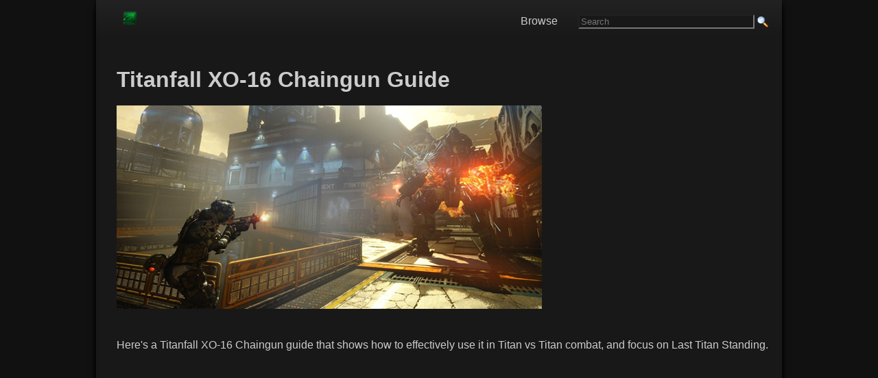

--- FILE ---
content_type: text/html; charset=UTF-8
request_url: https://www.gamingreality.com/2014/04/titanfall-xo-16-chaingun-guide.html
body_size: 13392
content:
<!DOCTYPE html>
<html dir='ltr' xmlns='http://www.w3.org/1999/xhtml' xmlns:b='http://www.google.com/2005/gml/b' xmlns:data='http://www.google.com/2005/gml/data' xmlns:datxboxa='https://www.google.com/2005/gml/data' xmlns:expr='http://www.google.com/2005/gml/expr'>
<head>
<link href='https://www.blogger.com/static/v1/widgets/2944754296-widget_css_bundle.css' rel='stylesheet' type='text/css'/>
<link href='https://blogger.googleusercontent.com/img/b/R29vZ2xl/AVvXsEjzCdXr2SzoHfBfn8P3U1Lk-ovibLUIkWNUq1as0tEHpuALzBhNqL_TdCTh85DTNDyt8yF2YQpGjrqjWGtvaGDBjeCF1y3vCD0d5dD3qlM3w5ZdrSXFGso3v_LyM5buO1lEdcqUy3VGWyQ/s0/favnew7.ico' rel='icon' type='image/x-icon'/>
<meta content='blogger' name='generator'/>
<link href='https://www.gamingreality.com/feeds/posts/default' rel='alternate' title='video games Atom' type='application/atom+xml'/>
<link href='https://www.gamingreality.com/feeds/posts/default?alt=rss' rel='alternate' title='video games - RSS' type='application/rss+xml'/>
<link href='https://www.blogger.com/feeds/2124868517484422583/posts/default' rel='service.post' title='video games - Atom' type='application/atom+xml'/>
<!--[if IE]><script type="text/javascript" src="https://www.blogger.com/static/v1/jsbin/2591933621-ieretrofit.js"></script> <![endif]-->
<meta content='http://www.gamingreality.com/2014/04/titanfall-xo-16-chaingun-guide.html' name='og:url:domain'/>
<!--[if IE]> <script> (function() { var html5 = ("abbr,article,aside,audio,canvas,datalist,details," + "figure,footer,header,hgroup,mark,menu,meter,nav,output," + "progress,section,time,video").split(','); for (var i = 0; i < html5.length; i++) { document.createElement(html5[i]); } try { document.execCommand('BackgroundImageCache', false, true); } catch(e) {} })(); </script> <![endif]-->
<meta content='english' name='language'/>
<meta content='width=device-width, initial-scale=1' name='viewport'/>
<meta content='telephone=no' name='format-detection'/>
<title>Titanfall XO-16 Chaingun Guide - Video Games, Walkthroughs, Guides, News, Tips, Cheats</title>
<!-- Google +1 Button Code -->
<script src="https://apis.google.com/js/platform.js" async defer></script>

<!-- jquery -->
<script src="https://code.jquery.com/jquery-latest.min.js" async defer></script>

<!-- ads -->
<script async='async' data-ad-client='ca-pub-6327447448610217' src='https://pagead2.googlesyndication.com/pagead/js/adsbygoogle.js'></script>
<!-- old css removed -->  <style type="text/css"><!-- /*
<style id='page-skin-1' type='text/css'><!--
/*
----- GamingReality Responsive Theme by George K ----- Original theme by Lawny -----
/* Variable definitions
====================
*/
.showpageArea a {
text-decoration: underline;
}
input[type=text] {
background-color: #181818;
color: #CCC;
}
input[type=image] {
margin-bottom: -4px;
}
hr {
border-color: #444;
}
.showpageNum a {
text-decoration: none;
border: 1px solid #cccccc;
margin: 0 3px;
padding: 3px;
}
.showpageNum a:hover {
border: 1px solid #cccccc;
background-color: #cccccc;
}
.showpagePoint {
color: #333;
text-decoration: none;
border: 1px solid #cccccc;
background: #cccccc;
margin: 0 3px;
padding: 3px;
}
.showpageOf {
text-decoration: none;
padding: 3px;
margin: 0 3px 0 0;
}
.showpage a {
text-decoration: none;
border: 1px solid #cccccc;
padding: 3px;
}
.showpage a:hover {
text-decoration: none;
}
.showpageNum a:link, .showpage a:link {
text-decoration: none;
}
/* Adjust pre size for mobile devices */
@media screen and (max-width: 1000px) {
pre {
font-family: monospace, monospace;
font-size: 0.34em;
}
}
/* Style Add this social sharing buttons below post */
.addthis_toolbox {
clear: both;
min-width: 240px;
min-height: 22px;
padding-top: 8px;
padding-bottom: 5px;
padding-left: 8px;
border: 1px solid rgb(204, 204, 204);
background: url("https://blogger.googleusercontent.com/img/b/R29vZ2xl/AVvXsEiPvFfEOahVCHv3wAB-smU15biAW_LWz9aA1_6JQ7AkxpBDuxqU356QLS1Wz9lf7z3Bum-MqPWMpRNtTZZk0YywpNCNPGXokyJKqfz5wibnA4Mls4owCZuf0v0GNTtJKyH55KWHS86C609I/s1600/addthis-bg.png") repeat-x scroll left bottom white;
z-index: 100;
border-radius: 3px;
font-size: 0.1px;
}
.addthis_button_facebook_like {
width: 85px !important;
}
.addthis_button_tweet {
width: 95px !important;
}
.addthis_button_google_plusone {
width: 72px !important;
}
.addthis_button_pinterest_pinit {
width: 100px !important;
}
/* Mobile sharing button */
#at4m-dock a:link, .at4m-dock a:visited {
display: block;
border: none;
margin: 0;
padding-top: 0px;
padding-bottom: 15px;
height: 20px;
line-height: 20px;
text-align: center;
text-decoration: none;
text-shadow: none;
font-weight: bold;
color: #555;
cursor: pointer;
float: left;
font-size: 1em;
}
.at4m-dock-toggle {
height: 35px !important;
line-height: 35px !important;
}
.at4m-dock-toggle a {
height: 35px !important;
line-height: 35px !important;
}
* Control Ads */
/* Leaderboard  */
#leaderboard {
width: 100%;
padding-top: 15px;
margin-top: 15px;
}
/* Style Images */
img {
min-width: none !important;
max-width: 100%;
height: auto;
}
}
/* ////////// Style images MOBILE ////////// */
@media screen and (max-width: 1000px) {
img {
max-width: 100%;
height: auto;
}
}
/* Main Background & Font Size */
#navbar, .quickedit {
display: none;
}
body, .body-fauxcolumn-outer {
background-color: #111;
margin: 0;
font: 16px Arial, Georgia, Helvetica, Verdana, sans-serif;
font-weight: 400;
}
/* ////////// Main Content Font ////////// */
#outer-wrapper {
margin: 0 auto;
padding: 0;
text-align: left;
font-size: 1em;
color: #ccc;
}
/* ////////// Main Content Font mobile ////////// */
@media screen and (max-width: 1000px) {
#outer-wrapper {
margin: 0 auto;
padding: 0;
text-align: left;
font-size: 1em;
color: #ccc;
}
}
/* //////// Responsive Content Table Code //////// */
#responsive-table p {
margin: 5px;
}
#responsive-table a:link {
color: #ccc;
border: 0;
}
#responsive-table a:visited {
color: #ccc;
border: 0;
}
#responsive-table a:hover {
border: 0;
}
/* Main line Height */
#main-wrapper, #r-sidebar, #l-sidebar {
color: #CCC;
word-wrap: break-word;
overflow: hidden;
line-height: 1.5;
}
/* ////////// Main line height mobile ////////// */
@media screen and (max-width: 1000px) {
#main-wrapper, #r-sidebar, #l-sidebar {
color: #CCC;
word-wrap: break-word;
overflow: hidden;
line-height: 1.5;
}
}
#status-msg-wrap {
width: 250px;
text-align: left;
}
/* Links */
a:link {
font-size: 1em;
color: #108746;
text-decoration: none;
font-weight: normal;
bottom: 1px;
border-width: 0 0 1px;
border-style: solid;
}
a:visited {
color: #108746;
text-decoration: none;
font-weight: normal;
}
a:hover {
color: #24bc01;
text-decoration: none;
font-weight: normal;
border: 0px;
}
h1 {
font-size: 2.0em;
font: Arial, sans-serif;
color: #CCC;
}
h2 {
font-size: 1.5em;
color: #108746;
}
/* //// STYLE SUB HEADER TITLES //// */
h3 {
font-size: 1.2em;
color: #108746;
text-transform: uppercase;
}
/* ///// STYLE FRONT PAGE AND PAGE TITLES ///// */
h2 a:link {
color: #108746;
font-size: 1.1em;
line-height: 1.1em;
font-weight: bold;
}
h2 a:visited {
color: #108746;
}
h2 a:hover {
color: #108746;
text-decoration: none;
}
/* Style top search */
#search-box {
float: right;
padding-top: 14px;
}
/* ////////// SEARCH BOX MOBILE hidden until fixed both box and results page mobile ////////// */
@media screen and (max-width: 1000px) {
#search-box {
float: right;
padding-bottom: 5px;
display: none;
}
}
/* ////////// Main Title Font MOBILE ////////// */
@media screen and (max-width: 1000px) {
h1 {
font-size: 1.8em;
}
h2 {
font-size: 0.95em;
}
}
/* ///// SUB HEADER FONT SIZE MOBILE ///// */
@media screen and (max-width: 1000px) {
h2 {
font-size: 1.25em;
}
}
/* Main background and HTML css */
html {
height: 100%;
}
@media screen and (max-width: 1000px) {
html {
-webkit-text-size-adjust: 100%;
}
}
/* Main Content Wrapper - After Right menu Background */
#content-wrapper {
padding: 0;
width: 1000px;
max-width: 95%;
margin: 0 auto;
background: #181818;
overflow: hidden;
box-shadow: 0 2px 4px rgba(0,1,1,1.4), 0 10px 10px rgba(0,1,1,1.4);
}
/* ////////// CONTENT WRAPPER MOBILE + main content padding  ////////// */
@media screen and (max-width: 1000px) {
#content-wrapper {
padding: 0;
width: 100%;
min-width: 240px;
margin: 0 auto;
padding-left: 5px;
padding-right: 10px;
}
}
/* Inner Content Wrapper (Main content padding) */
#content-inner {
width: 95%;
height: 100%;
margin: 0 auto;
background: #181818;
padding-left: 10px;
}
/* ////////// INNER CONTENT WRAPPER MOBILE ////////// */
@media screen and (max-width: 1000px) {
#content-inner {
width: 95%;
height: 100%;
margin: 0 auto;
}
}
/* Wrapper Sidebar Currently Off */
#wrapper-sidebar {
position: relative;
width: 29%;
height: 100%;
float: right;
padding-left: 10px;
padding-bottom: 10px;
}
/* ////////// WRAPPER SIDEBAR MOBILE ////////// */
@media screen and (max-width: 1000px) {
#wrapper-sidebar {
position: relative;
width: 30%;
height: 560px;
float: right;
padding-left: 10px;
padding-bottom: 10px;
}
}
/* Main Wrapper */
#main-wrapper {
display: inline;
width: 100%;
background: #181818;
background-image: url('');
}
/* ////////// COMMENTSMOBILE ////////// */
@media screen and (max-width: 1000px) {
#commentsdiv {
font-size: 1.30em;
}
}
/* Custom Category Pages Status Message */
#main .status-msg-wrap {
width: 100%;
margin-bottom: 30px;
}
#main .status-msg-body {
font-size: 90%;
text-align: left;
width: auto;
}
#main .status-msg-border {
border: 0px;
opacity: 0;
}
/* Fix Header text overlapping */
#main-wrapper h1 {
line-height: 100%;
}
#main-wrapper h2 {
line-height: 100%;
}
/*
font:x-small arial;
font-size/* */
:
/**/
small;
font-size:
/**/
small;
*/ text-align:center;
}
/* Small text size */
small {
font-size: 0.8em;
font-weight: normal;
}
/* Around the web */
#aroundtheweb a {
color: #004881;
font-size: 0.95em;
font-weight: normal;
text-decoration: none;
}
/* Label Div */
#labeldiv {
line-height: 0px;
margin: 0px;
padding: 5px;
}
#labeldiv a {
font-weight: normal;
}
/* ////////// LABEL DIV MOBILE ////////// */
@media screen and (max-width: 1000px) {
#labeldiv {
line-height: 0px;
margin: 0px;
margin-top: 15px;
}
#labeldiv img {
min-width: 1% !important;
min-height: 1% !important;
}
#labeldiv a {
font-weight: normal;
font-size: 0.70em;
}
}
/* ////////// EDIT DIV MOBILE ////////// */
@media screen and (max-width: 1000px) {
#editdiv img {
min-width: 1% !important;
min-height: 1% !important;
}
}
#bottomdiv {
margin: 5px;
padding: 5px;
}
#bottomdiv a {
font-weight: normal;
}
a img {
border-width: 0;
}
/* /////////// Lists /////////// */
ul {
list-style-type: square;
list-style-image: url(https://blogger.googleusercontent.com/img/b/R29vZ2xl/AVvXsEg21meo3B8CwdjuklXCvbcHR1xZSAY1ucPhoGCHycWPK6PZCXmLBkBp0FbTnbuSGW0RUbpvx0UWiPP7kwLJfzDXr_kIqUTE3n0pAxPcqEbHlUBHDmboXQaq4jZIH-YFlp1FcEQ0-E54jsk/s0/list-icon.png);
}
ol {
list-style-type: decimal;
}
ul, ol {
margin-left: 0.5em;
padding-left: 0.5em;
margin-bottom: 0.5em;
margin-top: 0.5em;
}
li {
margin-bottom: 25px;
margin-top: 15px;
}
/* Right Menu Links
#rightmenudiv li a {
font-size: 0.90em;
font-weight: normal;
}
/* Paragraphs & Steps */
p {
margin-top: 10px;
margin-bottom: 35px;
}
#h-right {
float: right;
width: 450px;
margin: 0;
padding: 0;
}
#feedlnks {
font-size: 0.90em;
text-align: right;
padding: 0 0 3px;
}
/* Banner width here */
#banner * {
padding: 0;
margin: 0;
}
#banner {
padding: 0;
margin: 0px 0;
width: 390px;
height: 60px;
overflow: hidden;
}
#header {
width: 300px;
float: left;
margin: 0;
text-align: left;
color: #000;
overflow: hidden;
}
#header h1 {
margin: 5px 5px 0 0;
padding: 10px 20px 0 0;
line-height: 1em;
text-transform: capitalize;
font: normal normal 100%;
font-size: 1.2em;
}
#header-wrapper a {
color: #000;
text-decoration: none;
}
#header-wrapper a:hover {
color: #000;
}
#header .description {
text-transform: capitalize;
letter-spacing: .2em;
line-height: 1.1em;
font: normal normal 85%;
color: #000000;
}
/* ////////// Guides Menu MOBILE ////////// */
@media screen and (max-width: 1000px) {
#guides-text {
line-height: 5x;
margin: 0px;
margin-top: 15px;
}
#guides-text img {
min-width: 1% !important;
min-height: 1% !important;
}
#guides-text a {
font-weight: normal;
font-size: 0.70em;
}
}
/* Content Menu Lists DESKTOP */
#content-list ul {
max-width: 620px;
margin-top: 3px;
margin-bottom: 3px;
padding: 0;
list-style-position: inside;
}
#content-list li {
display: block;
border-bottom: 1px solid #181818;
margin: 0;
padding: 0;
}
#content-list a {
border: 0;
}
#content-list a:hover {
border: 0;
}
#content-list a:visited {
border: 0;
}
/* ////////// CONTENT Menu Mobile Links */
@media screen and (max-width: 1000px) {
#content-list li {
display: block;
border-bottom: 1px solid #181818;
margin: 0;
padding: 0;
}
}
#content-list li a {
display: block;
color: #ccc;
padding-top: 15px;
padding-bottom: 15px;
padding-left: 10px;
text-decoration: none;
font-weight: none background: #222;
/* For browsers that do not support gradients */
background: -webkit-linear-gradient(#222, #181818);
/* For Safari 5.1 to 6.0 */
background: -o-linear-gradient(#222, #181818);
/* For Opera 11.1 to 12.0 */
background: -moz-linear-gradient(#222, #181818);
/* For Firefox 3.6 to 15 */
background: linear-gradient(#222, #181818);
/* Standard syntax (must be last) */
}
#content-list li a:hover {
color: #CCC;
text-decoration: none;
background: #333;
/* For browsers that do not support gradients */
background: -webkit-linear-gradient(#333, #181818);
/* For Safari 5.1 to 6.0 */
background: -o-linear-gradient(#333, #181818);
/* For Opera 11.1 to 12.0 */
background: -moz-linear-gradient(#333;, #181818);
/* For Firefox 3.6 to 15 */
background: linear-gradient(#333, #181818);
/* Standard syntax (must be last) */
}
/* Sidebar Menu List */
#menu ul {
margin-top: 3px;
margin-bottom: 3px;
padding: 0;
list-style-type: none;
}
#menu li {
display: inline display:block;
margin-bottom: 0px;
margin-top: 0px;
margin-right: 15px;
border-bottom: 1px dotted #d2d1d1;
}
#menu li a {
color: #007dda;
text-decoration: none;
display: block;
padding: 10px 10px 10px 10px;
font-size: 0.90em;
font-weight: normal;
-webkit-text-size-adjust: 120%;
}
#menu li a:hover {
text-decoration: none;
background-color: #EDEDEF;
background: url("https://blogger.googleusercontent.com/img/b/R29vZ2xl/AVvXsEhbUTQFxt7bliQeqBEKmR_ZTearwFGZ-Kvg9xHlxcO2nz4Tu9KfSIFRyu8yHfd5bjYZh20ZcabovvQPZaz20kX4mxwRrEXsGe5RNhNJb5iUq5aU1oGj_nBM9zVLlyEQOf3CqCEUAoQespos/s1600/navbg.jpg");
}
.feed-icons {
padding: 13px 0 0 0;
margin: 0 1px -2px 0;
display: inline;
}
#srchfrm {
padding: 0px 0;
}
#btn {
background: #333;
color: #fff;
border: 1px solid #666;
font-size: 0.95em;
font-weight: bold;
}
#txtbx {
border: 1px solid #666;
font-size: 0.95em;
height: 25;
width: 170px;
}
/* Footer */
.bottom-footer a {
border: 0;
}
#foot {
font-size: 0.85em;
}
#foot a {
color: #1a1a1a;
text-decoration: none;
font-size: 0.85em;
font-weight: normal;
}
#foot-wrap {
color: #1a1a1a;
font-size: 11px width:100%x;
margin: 0 auto;
margin-top: 0px;
padding-bottom: 3px;
}
/* Sidebar Titles */
h3 {
display: block;
font-size: 1.15em;
-webkit-margin-before: 1em;
-webkit-margin-after: 1em;
-webkit-margin-start: 0px;
-webkit-margin-end: 0px;
font-weight: bold;
}
/* Posts */
.byline {
margin: 0 0 1.5em;
padding: 0 0 5px;
font-size: 0.95em;
color: #000;
border-bottom: 1px solid #ccc;
}
.date-header {
font-size: 0.95em;
font-family: Arial;
color: #888888;
.post-labels {
margin: 0px 0 0;
}
.post {
margin: .5em 0 1.5em;
padding-bottom: 1.5em;
}
.post h3 {
margin: 15px 0 0;
padding: 0 0 6px;
font-size: 1em;
font-weight: normal;
line-height: 1.4em;
color: #000;
text-transform: capitalize;
}
.post h3 a, .post h3 a:visited, .post h3 strong {
font-size: 1em;
text-decoration: none;
color: #000;
font-weight: normal;
}
.post h3 strong, .post h3 a:hover {
color: #000;
text-decoration: underline;
font-size: 1em;
}
.post-body {
margin: 0 0 .75em;
line-height: 1.6em;
}
.post-body blockquote {
line-height: 1.3em;
}
.post-footer {
border-top: 1px solid #CCC;
padding: 5px 0 0;
margin: .75em 0;
color: #000;
text-transform: uppercase;
letter-spacing: .1em;
font: normal normal 78%;
line-height: 1.4em;
}
.comment-link {
margin-left: .6em;
}
.post img {
padding: 4px;
border: 1px solid #ccc;
}
.post blockquote {
margin: 1em 20px;
}
.post blockquote p {
margin: .75em 0;
}
/* ////////// Comments ////////// */
#comments h4 {
margin: 5px 0;
font-weight: normal;
line-height: 1.4em;
color: #666;
}
.norm-comments, .authors-comments {
margin: 0 0 15px;
padding: 5px 10px;
line-height: 1.4em;
border: 1px solid #ccc;
}
.authors-comments {
background: #eee;
}
.resp {
margin: 0;
padding: 0;
font-weight: bold;
}
.comment-timestamp {
float: right;
font-size: 0.85em;
}
#comments-block {
margin: 1em 0 1.5em;
line-height: 1.6em;
}
#comments-block .comment-author {
margin: 0 0 5px;
float: left;
font-weight: bold;
}
#comments-block .comment-body {
margin: .25em 0 0;
padding: 2px 0 0;
clear: both;
}
#comments-block .comment-footer {
margin: -.25em 0 2em;
line-height: 1.4em;
text-transform: uppercase;
letter-spacing: .1em;
}
#comments-block .comment-body p {
margin: 0 0 .75em;
}
.deleted-comment {
font-style: italic;
color: gray;
}
#blog-pager-newer-link {
float: left'}
#blog-pager-older-link {
float:right;
}
#blog-pager {
text-align: center;
}
.feed-links {
clear: both;
line-height: 2.5em;
}
/* ////////// Sidebar Content //////////*/
.sidebar h2 {
margin: 1.5em 0 .75em;
padding: 1px 5px;
text-transform: uppercase;
letter-spacing: 0.1em;
font-size: 0.95em;
font-family: helvetica, Arial, Tahoma;
font-weight: bold;
color: #fff;
background: #222;
}
.sidebar {
color: #0000FF;
line-height: 1.5em;
}
.sidebar ul {
list-style: square;
margin: 0 0 0;
padding: 0 0 0;
color: #333;
}
.sidebar li {
margin: 0 0 0 15px;
padding: 0;
line-height: 1.5em;
}
.sidebar .widget, .main .widget {
margin: 0 0 0;
padding: 0 0 0;
}
.main .Blog {
border-bottom-width: 0;
}
/* ////////// Profile ////////// */
.profile-img {
float: left;
margin-top: 0;
margin-right: 5px;
margin-bottom: 5px;
margin-left: 0;
padding: 4px;
border: 1px solid #cccccc;
}
/* ////////// Poll Style ////////// */
/* Sidebar Content */
#Poll1 {
width: 220px;
background: #f4f4f4;
padding: 0 5px;
color: #000;
}
#Poll1 .resultBar {
color: #000000;
}
#Poll1 h2 {
text-align: center;
font-size: 110%;
color: #000;
font-family: arial;
font-weight: bold;
}
/* ////////// BOTTOM ////////// */
#bottom {
background: #CCC;
}
.profile-data {
margin: 0;
text-transform: uppercase;
letter-spacing: .1em;
font: normal normal 78% arial, helvetica, sans-serif;
color: #999;
font-weight: bold;
line-height: 1.6em;
}
.profile-datablock {
margin: .5em 0 .5em;
}
.profile-textblock {
margin: 0.5em 0;
line-height: 1.6em;
}
.profile-link {
font: normal normal 78% arial, helvetica, sans-serif;
text-transform: uppercase;
letter-spacing: .1em;
}
/* ////////// Footer ////////// */
.footer {
width: 900px;
background: #CCCCCC;
font-size: 0.85em;
margin: 0 auto;
padding: 0;
clear: both;
text-align: center;
color: #CCCCCC;
text-transform: uppercase;
letter-spacing: 0.1em;
border: 1px;
}
#footer a:link, #footer a:visited, #footer a:hover {
font-color: #CCC;
}
/* wireframe layout tweaks */
body#layout * {
margin: 0;
padding: 0;
}
body#layout, body#layout #header-wrapper, body#layout #nav-wrap, body#layout #content-inner, body#layout #footer {
width: 750px;
}
body#layout #main-wrapper, body#layout #header, body#layout #l-nav {
width: 40%;
}
body#layout #banner {
height: auto;
width: 80%;
}
body#layout #feedlnks, body#layout #r-nav, body#layout #ft {
display: none;
}
body#layout #content-wrapper {
padding: 10px 0 0;
}
body#layout #nav {
height: 40px;
}
body#layout #h-right {
width: 60%;
}

--></style>
<!-- ############ Responsive Navigation Menu ############-->
<style>

.header {
  background-color: #202020;
  box-shadow: 1px 1px 4px 0 rgba(0,0,0,.1);
  position: relative;
  width: 100%;
  z-index: 3;
      	/* For browsers that do not support gradients */
	background: -webkit-linear-gradient(#222, #181818);
	/* For Safari 5.1 to 6.0 */
	background: -o-linear-gradient(#222, #181818);
	/* For Opera 11.1 to 12.0 */
	background: -moz-linear-gradient(#222, #181818);
	/* For Firefox 3.6 to 15 */
	background: linear-gradient(#222, #181818);
	/* Standard syntax (must be last) */
}
 
.header ul {
  margin: 0;
  padding: 0;
  list-style: none;
  overflow: hidden;
}
  
  
.header li a {
  display: block;
  color: #CCC;
  padding: 5px 5px;
  text-decoration: none;
}
 
.header li a:hover,
.header .menu-btn:hover {
  background-color: rgba(0, 0, 0, 0.10);
}
  
  .header .logo {
      color: #CCC;
      display: block;
      float: left;
      font-size: 1.5em;
      padding: 5px 5px;
      text-decoration: none;
      border: 0;
    }
  
  
  .header .menu {
  clear: both;
  max-height: 0;
  padding-right: 20px;
  margin: 0 0 5px 0;
  transition: max-height .2s ease-out;
}
  

 
/* menu icon hamburger */
 
.header .menu-icon {
  cursor: pointer;
  display: inline-block;
  float: right;
  padding: 25px 20px;
  position: relative;
  user-select: none;
}
 
.header .menu-icon .navicon {
  background: #ccc;
  display: block;
  height: 2px;
  position: relative;
  transition: background .2s ease-out;
  width: 18px;
}
 
.header .menu-icon .navicon:before,
.header .menu-icon .navicon:after {
  background: #CCC;
  content: '';
  display: block;
  height: 100%;
  position: absolute;
  transition: all .2s ease-out;
  width: 100%;
}
 
.header .menu-icon .navicon:before {
  top: 5px;
}
 
.header .menu-icon .navicon:after {
  top: -5px;
}
 
/* menu btn */
 
.header .menu-btn {
  display: none;
}
 
.header .menu-btn:checked ~ .menu {
  max-height: 340px;
}
 
.header .menu-btn:checked ~ .menu-icon .navicon {
  background: transparent;
}
 
.header .menu-btn:checked ~ .menu-icon .navicon:before {
  transform: rotate(-45deg);
}
 
.header .menu-btn:checked ~ .menu-icon .navicon:after {
  transform: rotate(45deg);
}
 
.header .menu-btn:checked ~ .menu-icon:not(.steps) .navicon:before,
.header .menu-btn:checked ~ .menu-icon:not(.steps) .navicon:after {
  top: 0;
}
  
  /* Responsive Top Menu Style */
@media only screen and (max-width: 768px){
    .header ul{
        background-color: #202020;
    }  
    .header li a {
    padding: 15px;
    border-bottom: 1px dotted #ddd;
  
  }
}
 /* Desktop Top Menu Style */
@media only screen and (min-width: 768px) {
    .menu-wrapper{
        background: #202020;
        height: 55px;
        line-height: 32px;
        width: 100%;
      margin-bottom: 51x;
  	/* For browsers that do not support gradients */
	background: -webkit-linear-gradient(#222, #181818);
	/* For Safari 5.1 to 6.0 */
	background: -o-linear-gradient(#222, #181818);
	/* For Opera 11.1 to 12.0 */
	background: -moz-linear-gradient(#222, #181818);
	/* For Firefox 3.6 to 15 */
	background: linear-gradient(#222, #181818);
	/* Standard syntax (must be last) */
    }
  .header li {
    float: left;
  }
    .header .logo{
    line-height: 1;
    }
  .header li a {
    color: #CCC;
    padding: 0px 30px;
    border: 0px;
  
  }
  .header .menu {
    clear: none;
    float: right;
    max-height: none;
  }
  .header .menu-icon {
    display: none;
  }
}
  
</style>
<!-- End responsive nav menu -->
<!-- page level ads mobile -->
<!-- oldadspace -->
<script>
        $(document).ready(function() {
          $("a").each(function() {
            var i = $(this).attr("href");
            var n = i.replace(http://www.gamingreality, "https://www.gamingreality");
                              $(this).attr("href", function() {
              return n
            })
          })
        });
      </script>
<!-- oldadspace -->
<!-- oldadspace -->
<link href='https://www.blogger.com/dyn-css/authorization.css?targetBlogID=2124868517484422583&amp;zx=7049f82b-e62b-4209-9a00-55ef0ecf96ec' media='none' onload='if(media!=&#39;all&#39;)media=&#39;all&#39;' rel='stylesheet'/><noscript><link href='https://www.blogger.com/dyn-css/authorization.css?targetBlogID=2124868517484422583&amp;zx=7049f82b-e62b-4209-9a00-55ef0ecf96ec' rel='stylesheet'/></noscript>
<meta name='google-adsense-platform-account' content='ca-host-pub-1556223355139109'/>
<meta name='google-adsense-platform-domain' content='blogspot.com'/>

<!-- data-ad-client=ca-pub-6327447448610217 -->

</head>
<!-- 1 -->
<body>
<div id='fb-root'></div>
<script>(function(d, s, id) {
  var js, fjs = d.getElementsByTagName(s)[0];

Z
  if (d.getElementById(id)) {return;}
  js = d.createElement(s); js.id = id;
  js.src = "//connect.facebook.net/en_US/all.js#xfbml=1";
  fjs.parentNode.insertBefore(js, fjs);
}(document, 'script', 'facebook-jssdk'));</script>
<!-- Outer Wrapper -->
<div id='outer-wrapper'>
<!-- Main Site Wrapper -->
<div id='content-wrapper'>
<!-- Logo and Nav Menu Area -->
<div class='menu-wrapper'>
<header class='header'>
<a class='logo' href='https://www.gamingreality.com'><img alt='gamingreality' src='https://blogger.googleusercontent.com/img/b/R29vZ2xl/AVvXsEij9ez44DiYl-XvCpYOqsE0_uXDGIQDu9ZLSB2ptjMZ_MwITFMSQlCRf19CjcLEd1BaJWORUiedhQ5Et4u0fFj-xyu42d7kJO48qe6USa4nH8L1ZdXpohobbR6o6OiFPGUyvyiFw4vz1js/s0/logo-new2.png'/></a>
<input class='menu-btn' id='menu-btn' type='checkbox'/>
<label class='menu-icon' for='menu-btn'><span class='navicon'></span></label>
<ul class='menu'>
<li><a href='https://www.gamingreality.com/p/games.html'>Browse</a></li>
<li><form action="/p/search.html" >  
<input type="hidden" name="cx" value="partner-pub-6327447448610217:it1knt29dlp" />
<input type="hidden" name="cof" value="FORID:10" />
<input type="hidden" name="ie" value="ISO-8859-1" />
<input type="text" name="q" size="30" placeholder="Search" />
<input type="image" border="0" src="https://blogger.googleusercontent.com/img/b/R29vZ2xl/AVvXsEgj1-pwPZR2QMVgcxvs9ucfT14SXD8i44y42Ct57eqJjm-AfFAhfFjpdptsvgdTSQiSGOWbgduu9kwSIVURtCFlClP9h3vUp6qbfOv9dYjfe0jp-4KFSfFDfavvpJb5P9rIw1ARv-3Eo0uy/s1600/search.png" width="16" 
height="16" type="submit" class="submit" name="sa" value="Search" />
      </form></li>
</ul>
</header>
</div>
<!-- Logo and Nav Menu Area Ends -->
<div id='content-inner'>
<div id='crosscol-wrapper'>
<div></div>
<!-- Content Starts -->
<div id='main-wrapper'>
<!-- Leaderboard Area -->
<br/>
<div id='leaderboard'>
<!-- oldadspace -->
</div>
<!-- Main Content -->
<div class='main section' id='main'><div class='widget HTML' data-version='1' id='HTML2'>
<div class='widget-content'>
<!-- Mobile Nav -->
<script>

(function($) {

  $.fn.menumaker = function(options) {
      
      var cssmenu = $(this), settings = $.extend({
        title: "&nbsp;",
        format: "dropdown",
        sticky: false
      }, options);

      return this.each(function() {
        cssmenu.prepend('<div id="menu-button">' + settings.title + '</div>');
        $(this).find("#menu-button").on('click', function(){
          $(this).toggleClass('menu-opened');
          var mainmenu = $(this).next('ul');
          if (mainmenu.hasClass('open')) { 
            mainmenu.hide().removeClass('open');
          }
          else {
            mainmenu.show().addClass('open');
            if (settings.format === "dropdown") {
              mainmenu.find('ul').show();
            }
          }
        });

        cssmenu.find('li ul').parent().addClass('has-sub');

        multiTg = function() {
          cssmenu.find(".has-sub").prepend('<span class="submenu-button"></span>');
          cssmenu.find('.submenu-button').on('click', function() {
            $(this).toggleClass('submenu-opened');
            if ($(this).siblings('ul').hasClass('open')) {
              $(this).siblings('ul').removeClass('open').hide();
            }
            else {
              $(this).siblings('ul').addClass('open').show();
            }
          });
        };

        if (settings.format === 'multitoggle') multiTg();
        else cssmenu.addClass('dropdown');

        if (settings.sticky === true) cssmenu.css('position', 'fixed');

        resizeFix = function() {
          if ($( window ).width() > 768) {
            cssmenu.find('ul').show();
          }

          if ($(window).width() <= 768) {
            cssmenu.find('ul').hide().removeClass('open');
          }
        };
        resizeFix();
        return $(window).on('resize', resizeFix);

      });
  };
})(jQuery);

(function($){
$(document).ready(function(){

$(document).ready(function() {
  $("#cssmenu").menumaker({
    title: "&nbsp;",
    format: "multitoggle"
  });

  $("#cssmenu").prepend("<div id='menu-line'></div>");

var foundActive = false, activeElement, linePosition = 0, menuLine = $("#cssmenu #menu-line"), lineWidth, defaultPosition, defaultWidth;

$("#cssmenu > ul > li").each(function() {
  if ($(this).hasClass('active')) {
    activeElement = $(this);
    foundActive = true;
  }
});

if (foundActive === false) {
  activeElement = $("#cssmenu > ul > li").first();
}

defaultWidth = lineWidth = activeElement.width();

defaultPosition = linePosition = activeElement.position().left;

menuLine.css("width", lineWidth);
menuLine.css("left", linePosition);

$("#cssmenu > ul > li").hover(function() {
  activeElement = $(this);
  lineWidth = activeElement.width();
  linePosition = activeElement.position().left;
  menuLine.css("width", lineWidth);
  menuLine.css("left", linePosition);
}, 
function() {
  menuLine.css("left", defaultPosition);
  menuLine.css("width", defaultWidth);
});

});


});
})(jQuery);
</script>
</div>
<div class='clear'></div>
</div><div class='widget Blog' data-version='1' id='Blog1'>
<div class='blog-posts hfeed'>
<!--Can't find substitution for tag [defaultAdStart]-->

          <div class="date-outer">
        

          <div class="date-posts">
        
<div class='post-outer'>
<div class='post hentry'>
<div id='editdiv'>
<span class='item-control blog-admin pid-716969247'>
<a href='https://www.blogger.com/post-edit.g?blogID=2124868517484422583&postID=5007390960044916109&from=pencil' title='Edit Post'>
<img alt='' class='icon-action' height='18' src='//img2.blogblog.com/img/icon18_edit_allbkg.gif'/>
</a>
</span>
</div>
<a name='5007390960044916109'></a>
<h3 class='post-title entry-title'>
<h1>Titanfall XO-16 Chaingun Guide</h1>
<div class='addthis_sharing_toolbox'></div>
</h3>
<div class='post-header'>
<div class='post-header-line-1'></div>
</div>
<div class='post-body entry-content' id='post-body-5007390960044916109'>
<div id='jobmiddlenew'>
<div id='adsense-target'><img alt="Titanfall XO-16 Chaingun Guide" border="0" src="https://blogger.googleusercontent.com/img/b/R29vZ2xl/AVvXsEi3lEAhhvgjLYcaxopjNjS0ZykvaOEsPhkWFzxXKPw08kZxGjjrkNc_FpGkFeWQwbeJzYZeGJIk0WzGh9Oja5giBKU278HtAXZA6Jo4DSf14MpOuQrg4JzkKj3lDsNrJkoxbbQHiJC8uB94/s1600/titanfall-image8.jpg" />
<br /><br />
<p>Here's a Titanfall XO-16 Chaingun guide that shows how to effectively use it in Titan vs Titan combat, and focus on Last Titan Standing.</p>
<a name="more"></a><p><iframe width="620" height="360" src="//www.youtube.com/embed/6xLHl3H_748" frameborder="0" allowfullscreen></iframe></p><p>If you have any other hints, tips or strategies for the XO-16 Chaingun in Titanfall, please post them below. Thanks for your contributions.</p>
<p><p><a href="https://www.gamingreality.com/2013/06/titanfall.html">Back to the Titanfall section</a></p><br></div>
<script type='text/javascript'>
function insertAfter(addition,target) {
var parent = target.parentNode;
if (parent.lastChild == target) {
parent.appendChild(addition); 
} else {
parent.insertBefore(addition,target.nextSibling);
}
}
var adscont = document.getElementById("adsense-content");
var target = document.getElementById("adsense-target");
var linebreak = target.getElementsByTagName("br");
if (linebreak.length > 0){
insertAfter(adscont,linebreak[2]);
}
</script>
</div>
<br/>
<div style='clear: both;'></div>
</div>
<div class='post-footer'>
<div class='post-footer-line post-footer-line-1'><span class='post-comment-link'>
</span>
<span class='post-icons'>
<div id='editdiv'>
<span class='item-control blog-admin pid-716969247'>
<a href='https://www.blogger.com/post-edit.g?blogID=2124868517484422583&postID=5007390960044916109&from=pencil' title='Edit Post'>
<img alt='' class='icon-action' height='18' src='//img2.blogblog.com/img/icon18_edit_allbkg.gif'/>
</a>
</span>
</div>
</span>
</div>
<div class='post-footer-line post-footer-line-2'><span class='post-labels'>

Please share this page if it has helped you.
<div class='addthis_sharing_toolbox'></div>
</span>
</div>
<hr align='left' color='#b8b8b8' size='1' width='100%'/>
<br/>
<small><font color='#999' size='1'><i>Posted 4/05/14</i></font></small>
<div class='post-footer-line post-footer-line-3'></div>
</div>
</div>
<div class='comments' id='comments'>
<a name='comments'></a>
<div id='backlinks-container'>
<div id='Blog1_backlinks-container'>
</div>
</div>
</div>
</div>

        </div></div>
      
<!--Can't find substitution for tag [adEnd]-->
</div>
<div class='post-feeds'>
</div>
</div><div class='widget HTML' data-version='1' id='HTML3'>
<div class='widget-content'>
<!-- Facebook Code -->

<div id="fb-root"></div>
<script>(function(d, s, id) {
  var js, fjs = d.getElementsByTagName(s)[0];
  if (d.getElementById(id)) return;
  js = d.createElement(s); js.id = id;
  js.src = "//connect.facebook.net/en_US/sdk.js#xfbml=1&version=v2.5";
  fjs.parentNode.insertBefore(js, fjs);
}(document, 'script', 'facebook-jssdk'));</script>

<!-- Google Analytics Code -->

<script>
  (function(i,s,o,g,r,a,m){i['GoogleAnalyticsObject']=r;i[r]=i[r]||function(){
  (i[r].q=i[r].q||[]).push(arguments)},i[r].l=1*new Date();a=s.createElement(o),
  m=s.getElementsByTagName(o)[0];a.async=1;a.src=g;m.parentNode.insertBefore(a,m)
  })(window,document,'script','//www.google-analytics.com/analytics.js','ga');

  ga('create', 'UA-4377132-6', 'auto');
  ga('send', 'pageview');

</script>
</div>
<div class='clear'></div>
</div><div class='widget HTML' data-version='1' id='HTML1'>
<div class='widget-content'>
<!-- Youtube Resizer for Responsive Layout -->

<script type='text/javascript'>

(function ( window, document, undefined ) {

  /*
   * Grab all iframes on the page or return
   */
  var iframes = document.getElementsByTagName( 'iframe' );

  /*
   * Loop through the iframes array
   */
  for ( var i = 0; i < iframes.length; i++ ) {

    var iframe = iframes[i],

    /*
       * RegExp, extend this if you need more players
       */
    players = /www.youtube.com|player.vimeo.com/;

    /*
     * If the RegExp pattern exists within the current iframe
     */
    if ( iframe.src.search( players ) > 0 ) {

      /*
       * Calculate the video ratio based on the iframe's w/h dimensions
       */
      var videoRatio        = ( iframe.height / iframe.width ) * 100;
      
      /*
       * Replace the iframe's dimensions and position
       * the iframe absolute, this is the trick to emulate
       * the video ratio
       */
      iframe.style.position = 'absolute';
      iframe.style.top      = '0';
      iframe.style.left     = '0';
      iframe.width          = '100%';
      iframe.height         = '100%';
      
      /*
       * Wrap the iframe in a new <div> which uses a
       * dynamically fetched padding-top property based
       * on the video's w/h dimensions
       */
      var wrap              = document.createElement( 'div' );
      wrap.className        = 'fluid-vids';
      wrap.style.width      = '100%';
      wrap.style.position   = 'relative';
      wrap.style.paddingTop = videoRatio + '%';
      
      /*
       * Add the iframe inside our newly created <div>
       */
      var iframeParent      = iframe.parentNode;
      iframeParent.insertBefore( wrap, iframe );
      wrap.appendChild( iframe );

    }

  }

})( window, document );
</script>
</div>
<div class='clear'></div>
</div></div>
</div>
<!-- Ad at the bottom of index pages -->
<div id='r-sidebar'>
<div class='sidebar section' id='sidebar'><div class='widget HTML' data-version='1' id='HTML4'>
<script type='text/javascript'>
                var disqus_shortname = 'gamingreality';
                var disqus_blogger_current_url = "http://www.gamingreality.com/2014/04/titanfall-xo-16-chaingun-guide.html";
                if (!disqus_blogger_current_url.length) {
                    disqus_blogger_current_url = "http://www.gamingreality.com/2014/04/titanfall-xo-16-chaingun-guide.html";
                }
                var disqus_blogger_homepage_url = "http://www.gamingreality.com/";
                var disqus_blogger_canonical_homepage_url = "http://www.gamingreality.com/";
            </script>
<style type='text/css'>
                    #comments {display:none;}
                </style>
<script type='text/javascript'>
                    (function() {
                        var bloggerjs = document.createElement('script');
                        bloggerjs.type = 'text/javascript';
                        bloggerjs.async = true;
                        bloggerjs.src = '//'+disqus_shortname+'.disqus.com/blogger_item.js';
                        (document.getElementsByTagName('head')[0] || document.getElementsByTagName('body')[0]).appendChild(bloggerjs);
                    })();
                </script>
<style type='text/css'>
                    .post-comment-link { visibility: hidden; }
                </style>
<script type='text/javascript'>
                (function() {
                    var bloggerjs = document.createElement('script');
                    bloggerjs.type = 'text/javascript';
                    bloggerjs.async = true;
                    bloggerjs.src = '//'+disqus_shortname+'.disqus.com/blogger_index.js';
                    (document.getElementsByTagName('head')[0] || document.getElementsByTagName('body')[0]).appendChild(bloggerjs);
                })();
                </script>
</div></div>
<br/>
</div>
</div>
<!-- end content-inner -->
<!-- Footer -->
<div id='bottomdiv'>
<!-- bottom of index page -->
<!-- end bottom on index page-->
<!-- footer -->
<div class='bottom-footer'>
<table align='center' cellpadding='3' cellspacing='3' width='95%'><tr>
<td>
<br/>
<br/>
<form action="/p/search.html" >  
<input type="hidden" name="cx" value="partner-pub-6327447448610217:it1knt29dlp" />
<input type="hidden" name="cof" value="FORID:10" />
<input type="hidden" name="ie" value="ISO-8859-1" />
<input type="text" name="q" size="30" placeholder="Search" />
<input type="image" border="0" src="https://blogger.googleusercontent.com/img/b/R29vZ2xl/AVvXsEgj1-pwPZR2QMVgcxvs9ucfT14SXD8i44y42Ct57eqJjm-AfFAhfFjpdptsvgdTSQiSGOWbgduu9kwSIVURtCFlClP9h3vUp6qbfOv9dYjfe0jp-4KFSfFDfavvpJb5P9rIw1ARv-3Eo0uy/s1600/search.png" width="16" 
height="16" type="submit" class="submit" name="sa" value="Search" />
</form>
  <br/>
<a href='/p/contact.html'><small><font color='#777' face='arial' size='1'>Contact</font></small></a><font color='#777' size='1'> | </font>
<a href='/p/privacy-policy.html'><small><font color='#777' face='arial' size='1'>Privacy Policy</font></small></a><font color='#777' face='arial' size='1'> | </font>
<a href='#top'><small><font color='#777' face='arial' size='1'>Back to top</font></small></a>
<br/>
<font color='#777' face='arial' size='1'>&#169; 2023</font>
<a href='https://www.gamingreality.com'><small><font color='#777' face='Times New Roman' size='2'>gamingreality</font></small></a>
</td></tr></table>
</div>
</div>
</div>
<!-- end content-wrapper -->
</div>
</div>
<!-- end outer-wrapper -->
<br/><br/><br/>
<script type='text/javascript'>
var addthis_config = addthis_config||{};
addthis_config.data_track_clickback = false;
addthis_config.data_track_addressbar = false;
</script>

<!-- Start of StatCounter Code -->

<script type="text/javascript">
//<![CDATA[
var sc_project=5913556; 
var sc_invisible=1; 
var sc_security="2a1e8699"; 
var scJsHost = (("https:" == document.location.protocol) ? "https://secure." : "https://www.");
document.write("<sc"+"ript type='text/javascript' src='" + scJsHost+ "statcounter.com/counter/counter_xhtml.js'></"+"script>");
//]]>
</script>
<noscript><div class="statcounter"><a title="blogspot visitor" href="https://statcounter.com/blogger/" class="statcounter"><img class="statcounter" src="https://c.statcounter.com/5913556/0/2a1e8699/1/" alt="blogspot visitor" /></a></div></noscript>
<!-- End of StatCounter Code for Blogger / Blogspot -->

<!-- Addthis code -->
<!-- Go to www.addthis.com/dashboard to customize your tools -->
<script type="text/javascript" src="//s7.addthis.com/js/300/addthis_widget.js#pubid=ra-4de99acd50804b73"></script>



<script type="text/javascript" src="https://www.blogger.com/static/v1/widgets/3845888474-widgets.js"></script>
<script type='text/javascript'>
window['__wavt'] = 'AOuZoY6gl-Sryr_fxjhjtz24xo_PTwi6OA:1768708905211';_WidgetManager._Init('//www.blogger.com/rearrange?blogID\x3d2124868517484422583','//www.gamingreality.com/2014/04/titanfall-xo-16-chaingun-guide.html','2124868517484422583');
_WidgetManager._SetDataContext([{'name': 'blog', 'data': {'blogId': '2124868517484422583', 'title': 'gamingreality', 'url': 'http://www.gamingreality.com/2014/04/titanfall-xo-16-chaingun-guide.html', 'canonicalUrl': 'http://www.gamingreality.com/2014/04/titanfall-xo-16-chaingun-guide.html', 'homepageUrl': 'http://www.gamingreality.com/', 'searchUrl': 'http://www.gamingreality.com/search', 'canonicalHomepageUrl': 'http://www.gamingreality.com/', 'blogspotFaviconUrl': 'http://www.gamingreality.com/favicon.ico', 'bloggerUrl': 'https://www.blogger.com', 'hasCustomDomain': true, 'httpsEnabled': false, 'enabledCommentProfileImages': true, 'gPlusViewType': 'FILTERED_POSTMOD', 'adultContent': false, 'analyticsAccountNumber': '', 'encoding': 'UTF-8', 'locale': 'en', 'localeUnderscoreDelimited': 'en', 'languageDirection': 'ltr', 'isPrivate': false, 'isMobile': false, 'isMobileRequest': false, 'mobileClass': '', 'isPrivateBlog': false, 'isDynamicViewsAvailable': true, 'feedLinks': '\x3clink rel\x3d\x22alternate\x22 type\x3d\x22application/atom+xml\x22 title\x3d\x22gamingreality - Atom\x22 href\x3d\x22http://www.gamingreality.com/feeds/posts/default\x22 /\x3e\n\x3clink rel\x3d\x22alternate\x22 type\x3d\x22application/rss+xml\x22 title\x3d\x22gamingreality - RSS\x22 href\x3d\x22http://www.gamingreality.com/feeds/posts/default?alt\x3drss\x22 /\x3e\n\x3clink rel\x3d\x22service.post\x22 type\x3d\x22application/atom+xml\x22 title\x3d\x22gamingreality - Atom\x22 href\x3d\x22https://www.blogger.com/feeds/2124868517484422583/posts/default\x22 /\x3e\n\n\x3clink rel\x3d\x22alternate\x22 type\x3d\x22application/atom+xml\x22 title\x3d\x22gamingreality - Atom\x22 href\x3d\x22http://www.gamingreality.com/feeds/5007390960044916109/comments/default\x22 /\x3e\n', 'meTag': '', 'adsenseClientId': 'ca-pub-6327447448610217', 'adsenseHostId': 'ca-host-pub-1556223355139109', 'adsenseHasAds': false, 'adsenseAutoAds': false, 'boqCommentIframeForm': true, 'loginRedirectParam': '', 'isGoogleEverywhereLinkTooltipEnabled': true, 'view': '', 'dynamicViewsCommentsSrc': '//www.blogblog.com/dynamicviews/4224c15c4e7c9321/js/comments.js', 'dynamicViewsScriptSrc': '//www.blogblog.com/dynamicviews/2dfa401275732ff9', 'plusOneApiSrc': 'https://apis.google.com/js/platform.js', 'disableGComments': true, 'interstitialAccepted': false, 'sharing': {'platforms': [{'name': 'Get link', 'key': 'link', 'shareMessage': 'Get link', 'target': ''}, {'name': 'Facebook', 'key': 'facebook', 'shareMessage': 'Share to Facebook', 'target': 'facebook'}, {'name': 'BlogThis!', 'key': 'blogThis', 'shareMessage': 'BlogThis!', 'target': 'blog'}, {'name': 'X', 'key': 'twitter', 'shareMessage': 'Share to X', 'target': 'twitter'}, {'name': 'Pinterest', 'key': 'pinterest', 'shareMessage': 'Share to Pinterest', 'target': 'pinterest'}, {'name': 'Email', 'key': 'email', 'shareMessage': 'Email', 'target': 'email'}], 'disableGooglePlus': true, 'googlePlusShareButtonWidth': 0, 'googlePlusBootstrap': '\x3cscript type\x3d\x22text/javascript\x22\x3ewindow.___gcfg \x3d {\x27lang\x27: \x27en\x27};\x3c/script\x3e'}, 'hasCustomJumpLinkMessage': true, 'jumpLinkMessage': '\x3cb\x3eView More \xbb\x3c/b\x3e', 'pageType': 'item', 'postId': '5007390960044916109', 'postImageThumbnailUrl': 'https://blogger.googleusercontent.com/img/b/R29vZ2xl/AVvXsEi3lEAhhvgjLYcaxopjNjS0ZykvaOEsPhkWFzxXKPw08kZxGjjrkNc_FpGkFeWQwbeJzYZeGJIk0WzGh9Oja5giBKU278HtAXZA6Jo4DSf14MpOuQrg4JzkKj3lDsNrJkoxbbQHiJC8uB94/s72-c/titanfall-image8.jpg', 'postImageUrl': 'https://blogger.googleusercontent.com/img/b/R29vZ2xl/AVvXsEi3lEAhhvgjLYcaxopjNjS0ZykvaOEsPhkWFzxXKPw08kZxGjjrkNc_FpGkFeWQwbeJzYZeGJIk0WzGh9Oja5giBKU278HtAXZA6Jo4DSf14MpOuQrg4JzkKj3lDsNrJkoxbbQHiJC8uB94/s1600/titanfall-image8.jpg', 'pageName': 'Titanfall XO-16 Chaingun Guide', 'pageTitle': 'gamingreality: Titanfall XO-16 Chaingun Guide'}}, {'name': 'features', 'data': {}}, {'name': 'messages', 'data': {'edit': 'Edit', 'linkCopiedToClipboard': 'Link copied to clipboard!', 'ok': 'Ok', 'postLink': 'Post Link'}}, {'name': 'template', 'data': {'name': 'custom', 'localizedName': 'Custom', 'isResponsive': false, 'isAlternateRendering': false, 'isCustom': true}}, {'name': 'view', 'data': {'classic': {'name': 'classic', 'url': '?view\x3dclassic'}, 'flipcard': {'name': 'flipcard', 'url': '?view\x3dflipcard'}, 'magazine': {'name': 'magazine', 'url': '?view\x3dmagazine'}, 'mosaic': {'name': 'mosaic', 'url': '?view\x3dmosaic'}, 'sidebar': {'name': 'sidebar', 'url': '?view\x3dsidebar'}, 'snapshot': {'name': 'snapshot', 'url': '?view\x3dsnapshot'}, 'timeslide': {'name': 'timeslide', 'url': '?view\x3dtimeslide'}, 'isMobile': false, 'title': 'Titanfall XO-16 Chaingun Guide', 'description': '  Here\x27s a Titanfall XO-16 Chaingun guide that shows how to effectively use it in Titan vs Titan combat, and focus on Last Titan Standing.  ', 'featuredImage': 'https://blogger.googleusercontent.com/img/b/R29vZ2xl/AVvXsEi3lEAhhvgjLYcaxopjNjS0ZykvaOEsPhkWFzxXKPw08kZxGjjrkNc_FpGkFeWQwbeJzYZeGJIk0WzGh9Oja5giBKU278HtAXZA6Jo4DSf14MpOuQrg4JzkKj3lDsNrJkoxbbQHiJC8uB94/s1600/titanfall-image8.jpg', 'url': 'http://www.gamingreality.com/2014/04/titanfall-xo-16-chaingun-guide.html', 'type': 'item', 'isSingleItem': true, 'isMultipleItems': false, 'isError': false, 'isPage': false, 'isPost': true, 'isHomepage': false, 'isArchive': false, 'isLabelSearch': false, 'postId': 5007390960044916109}}]);
_WidgetManager._RegisterWidget('_HTMLView', new _WidgetInfo('HTML2', 'main', document.getElementById('HTML2'), {}, 'displayModeFull'));
_WidgetManager._RegisterWidget('_BlogView', new _WidgetInfo('Blog1', 'main', document.getElementById('Blog1'), {'cmtInteractionsEnabled': false}, 'displayModeFull'));
_WidgetManager._RegisterWidget('_HTMLView', new _WidgetInfo('HTML3', 'main', document.getElementById('HTML3'), {}, 'displayModeFull'));
_WidgetManager._RegisterWidget('_HTMLView', new _WidgetInfo('HTML1', 'main', document.getElementById('HTML1'), {}, 'displayModeFull'));
_WidgetManager._RegisterWidget('_HTMLView', new _WidgetInfo('HTML4', 'sidebar', document.getElementById('HTML4'), {}, 'displayModeFull'));
</script>
<script defer src="https://static.cloudflareinsights.com/beacon.min.js/vcd15cbe7772f49c399c6a5babf22c1241717689176015" integrity="sha512-ZpsOmlRQV6y907TI0dKBHq9Md29nnaEIPlkf84rnaERnq6zvWvPUqr2ft8M1aS28oN72PdrCzSjY4U6VaAw1EQ==" data-cf-beacon='{"version":"2024.11.0","token":"1927017599794d0699791c71843cbcb6","r":1,"server_timing":{"name":{"cfCacheStatus":true,"cfEdge":true,"cfExtPri":true,"cfL4":true,"cfOrigin":true,"cfSpeedBrain":true},"location_startswith":null}}' crossorigin="anonymous"></script>
</body>
</html>

--- FILE ---
content_type: text/html; charset=utf-8
request_url: https://www.google.com/recaptcha/api2/aframe
body_size: 269
content:
<!DOCTYPE HTML><html><head><meta http-equiv="content-type" content="text/html; charset=UTF-8"></head><body><script nonce="uiABYDG8JnwBvTq4qXDMjw">/** Anti-fraud and anti-abuse applications only. See google.com/recaptcha */ try{var clients={'sodar':'https://pagead2.googlesyndication.com/pagead/sodar?'};window.addEventListener("message",function(a){try{if(a.source===window.parent){var b=JSON.parse(a.data);var c=clients[b['id']];if(c){var d=document.createElement('img');d.src=c+b['params']+'&rc='+(localStorage.getItem("rc::a")?sessionStorage.getItem("rc::b"):"");window.document.body.appendChild(d);sessionStorage.setItem("rc::e",parseInt(sessionStorage.getItem("rc::e")||0)+1);localStorage.setItem("rc::h",'1768708908785');}}}catch(b){}});window.parent.postMessage("_grecaptcha_ready", "*");}catch(b){}</script></body></html>